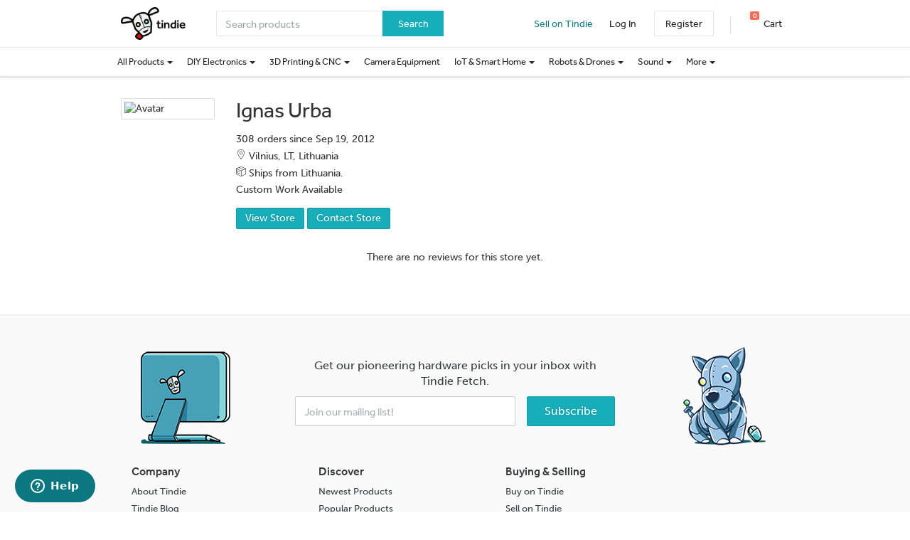

--- FILE ---
content_type: application/javascript
request_url: https://d2ss6ovg47m0r5.cloudfront.net/assets/js/65839afca2c6.js
body_size: 4870
content:
tindie.ajax=function(t,$){t.lock=ko.observable(!1),t.missingMessage="Looks like this page is out of date. Reloading to get the current status.",t.maintenanceMessage="Oops. The server is busy, try again in a couple of minutes.",t.errorMessage="An unexpected error was encountered. Try again in a couple of minutes or reload the page.";return t.notifyMessageFadeOut=function(notification,delay){$.pnotify({text:notification.message,type:notification.extra_tags||"info",hide:!0,delay:delay||8e3})},t.notify_message=function(notification){$.pnotify({text:notification.message,type:notification.extra_tags||"info",hide:!1})},t.show_notifications=function(notifications){$.each(notifications,function(index,notification){t.notify_message(notification)})},t.default_ajax_error_handler=function(jqXHR,statusText,errorThrown){var err;switch(null==jqXHR?null:jqXHR.status){case 404:t.notify_message({message:t.missingMessage,type:"error"}),setTimeout(function(){window.location.reload()},1e3),t.lock(!1);break;case 503:t.notify_message({message:t.maintenanceMessage,type:"error"}),t.lock(!1);break;default:t.notify_message({message:t.errorMessage,type:"error"}),t.lock(!1),"undefined"!=typeof newrelic&&(err=errorThrown.hasOwnProperty("message")?new Error("Unexpected AJAX error: "+errorThrown.message):new Error("Unexpected AJAX error: "+errorThrown),newrelic.noticeError(err))}},update_viewmodel=function(data,target){$.each(data,function(key,value){target[key]&&target[key](value)})},t.ajax_update_viewmodel=function(url,data,view,errors,callback){var csrftoken;return csrftoken=$.cookie("csrftoken"),$.ajaxSetup({crossDomain:!1,beforeSend:function(xhr,settings){/^(GET|HEAD|OPTIONS|TRACE)$/.test(settings.type)||xhr.setRequestHeader("X-CSRFToken",csrftoken)}}),t.lock()?$.Deferred():$.ajax({url:url,type:"POST",dataType:"json",data:data}).fail(t.default_ajax_error_handler).done(function(result){t.lock(!0),result.valid?"function"==typeof callback?callback(result):update_viewmodel(result,view):errors&&("function"==typeof errors?errors(result.errors):update_viewmodel(result.errors,errors)),result.django_messages&&t.show_notifications(result.django_messages),0==result.valid&&result.redirect_url&&(window.location.href=result.redirect_url),t.lock(!1),view.waiting&&view.waiting(!1)})},t}(tindie.ajax||{},jQuery),tindie.messaging=function(t,$){var aj=tindie.ajax;return t.newMessageUrl="/accounts/messages/new",t.lock=ko.observable(!1),t.TindieMessage=function(appendPageName,pageName){var self=this;self.username=ko.observable(),self.displayName=ko.observable(),self.subject=ko.observable().extend({required:{message:"Please enter a subject."}}),self.message=ko.observable().extend({required:{message:"Please enter a message."}}),self.prepareForm=function(data,event){self.displayName($(event.target).data("display-name")),self.username($(event.target).data("user")),window.ga&&ga.create&&ga("send","event",pageName,"click",pageName)},self.send=function(){var data="";appendPageName&&(data=" [Sent from "+pageName+"]");data={username:self.username(),subject:self.subject().trim(),message:self.message().trim()+data};return t.lock()?$.Deferred():(t.lock(!0),$.ajax({type:"POST",url:t.newMessageUrl,dataType:"json",data:data}).done(function(result){result.django_messages&&aj.show_notifications(result.django_messages),t.lock(!1),$("#id-sendpm-modal").modal("hide")}).fail(function(jqXHR,status,error){503===jqXHR.status?aj.notify_message({message:aj.maintenanceMessage,type:"error"}):(console.log(jqXHR.status),aj.notify_message({message:aj.errorMessage,type:"error"})),t.lock(!1)}))}},t}(tindie.messaging||{},jQuery),tindie.stores=function(t){return t.lock=!0,t.view=function(vm){tindie.app.base.call(this)},t.init=function(){var page=tindie.app.getPage();null!=tindie.stores[page]&&tindie.stores[page].init()},t}(tindie.stores||{},jQuery),tindie.stores.reviews=function(t){function SellerReviews(vm){var self=this;stores.call(self),self.store=ko.observable(),self.storeSeller=ko.observable(),self.show5StarReviews=function(){reviews.showOnlyReviews(5)},self.show4StarReviews=function(){reviews.showOnlyReviews(4)},self.show3StarReviews=function(){reviews.showOnlyReviews(3)},self.show2StarReviews=function(){reviews.showOnlyReviews(2)},self.show1StarReviews=function(){reviews.showOnlyReviews(1)},self.messageForm=ko.validatedObservable(new messaging.TindieMessage(!0,"Store Reviews Page")),self.canSendMessage=ko.computed(function(){return!aj.lock()&&self.messageForm.isValid()}),self.prepAndSendMessage=function(){self.canSendMessage()&&self.messageForm().send()}}var stores=tindie.stores.view,reviews=tindie.reviews,aj=tindie.ajax,messaging=tindie.messaging;return t.init=function(){var vm=new SellerReviews;ko.applyBindings(vm,document.body)},t}(tindie.stores.reviews||{},jQuery);
//# sourceMappingURL=https://d2ss6ovg47m0r5.cloudfront.net/assets/js/65839afca2c6.js.map